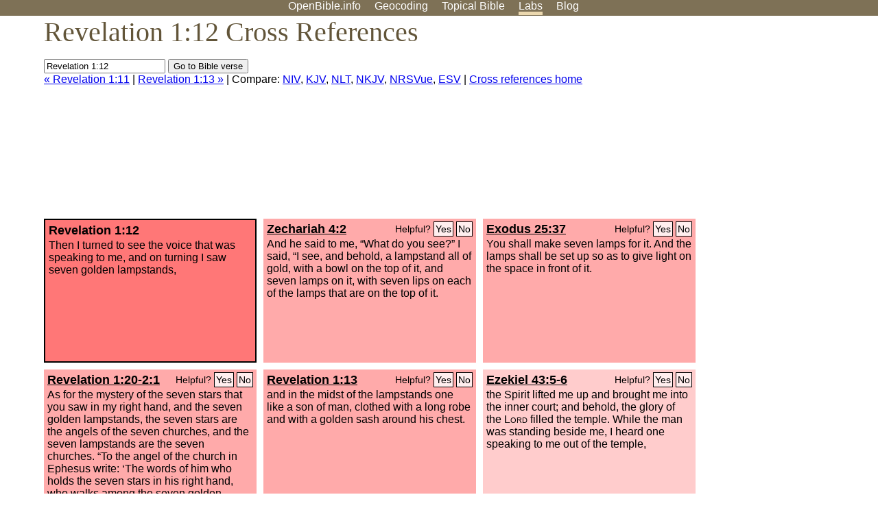

--- FILE ---
content_type: text/html; charset=UTF-8
request_url: http://www-origin.openbible.info/labs/cross-references/search?q=Revelation+1%3A12
body_size: 4654
content:
<!DOCTYPE html PUBLIC "-//W3C//DTD XHTML 1.0 Strict//EN" "http://www.w3.org/TR/xhtml1/DTD/xhtml1-strict.dtd">
<html xmlns="http://www.w3.org/1999/xhtml">
<head>
<title>Rev 1:12 Cross References (6 Verses)</title>
<meta name="viewport" content="width=device-width" />
<meta charset="UTF-8" />
<style>body{background:#fff;font-family:Segoe UI,-apple-system,Verdana,sans-serif;margin:0;padding:0}h1{font-size:250%;color:#625539;font-family:Georgia,serif;font-weight:400;margin-top:0;margin-bottom:.25em}h1+h2,h1+p{margin-top:-.5em}h2{font-size:200%;color:#6d834e;font-family:Georgia,serif;font-weight:400;margin-bottom:.25em;clear:left}h3{color:#625529;font-size:110%}h3+p,h3+ul{margin-top:-1em}h4{font-family:Georgia,serif;margin-bottom:.25em}td{vertical-align:top}#head{background:#7e7156}#head p{margin:0;padding-bottom:5px}#nav{text-align:center}#head a,#nav a{text-decoration:none;color:#fff;margin-right:1em;padding:0}#nav a:hover,body.blog #nav-blog,body.geo #nav-geo,body.home #nav-home,body.labs #nav-labs,body.realtime #nav-realtime,body.topics #nav-topics{border-bottom:5px solid #ebd8af}#logo{margin:.25em;padding:0;font-size:100%;position:absolute;left:0;height:2em}#body{width:90%;max-width:1200px;min-width:300px;margin-left:auto;margin-right:auto}div.testament{width:40%;float:left}div.testament h3{position:static;width:auto;text-align:left}div.testament li{font-size:110%}#side ul,div.testament ul{list-style-type:none;margin-left:0;padding-left:0}p.intro{font-family:Geogia,serif;font-size:125%;color:#444}#side{border-top:1px solid #7e7156;padding-top:0;margin-top:25px}#foot{font-size:85%;color:#444;border-top:1px solid #7e7156;padding:5px 5% 0;max-width:1200px;margin-top:25px;clear:both}#top-ads{float:right;margin:1em 2em 0 1em;width:340px}ul.overlay-gallery li{list-style-type:none;display:inline;float:left;clear:right;margin:auto 2em 1em auto}.alpha-nav{color:#ccc}.alpha-nav strong{color:#000}a img{border:none}a.ge{padding:0 0 24px 36px;background:url(https://a.openbible.info/images/ge.png);background-repeat:no-repeat}h2 a{color:#6d834e}span.sc{font-variant:small-caps}.note,span.preview{font-size:85%;color:#444}img.atlas{float:left;margin:auto 2em 2em auto}hr.clear{height:1px;visibility:hidden;clear:both}code{font-family:Consolas,monospace;font-size:85%;background:#eee}span.note{font-weight:400;font-size:80%}cite.bibleref{font-style:normal}img{max-width:100%}#map-canvas img{max-width:auto}input{font-weight:400}#suggest ol{width:25%;float:left;list-style-type:none}h2 input{font-size:120%;max-width:100%}h2 input[type=submit]{font-size:100%}form.topic-search{background:#e2e6dc;margin:0 0 auto 0;padding:4px 5px 4px 10px;font-weight:700}form+h1{margin-top:.2em}body.script .invisible{visibility:hidden}body.script .visible,body.script .visible .invisible{visibility:visible}.topic-search input{padding:2px}.topic-search .alpha-nav{font-weight:400;margin-top:-.5em}p.error,p.message{background:#ebd8af;border-top:1px solid #7e7156;border-bottom:1px solid #7e7156;padding:10px}body.script .vote-buttons{padding-right:10px;margin:0}.vote-buttons button{margin-bottom:3px}p.browse-verse{font-size:80%;margin-top:-.75em}p.verse-text{font-size:120%;line-height:160%}p.verse-topics{line-height:250%}p.verse-topics a{text-decoration:none;margin-right:1em}p.verse-topics a:hover{text-decoration:underline}a.cloud-1{font-size:90%}a.cloud-2{font-size:120%}a.cloud-3{font-size:150%}a.cloud-4{font-size:200%}a.cloud-5{font-size:250%}body.topics h1 span.small{display:block;font-size:35%;margin-bottom:-.5em}body.photos h1 img{float:left;margin:.25em 15px .5em 0}body.photos h2{clear:left}body.photos div.col{width:30%;float:left}body.photos div.col h2{border-color:transparent}span.credit{font-size:75%}ul.photos{list-style-type:none;padding-left:0;margin-left:0}ul.photos li{padding:3px;display:inline-block;list-style-type:none}.clear{clear:both}.left{float:left}.right{float:right}table.data{border-spacing:0}table.data td{border-bottom:1px solid #ccc}table.data th{text-align:left;border-bottom:1px solid #666}table.data th.number,td.number,th.number{text-align:right}table.data td,table.data th{padding:2px}table.chapters td{padding-right:12px}body.realtime input.search{font-size:120%}#tweets div.tweets{margin-top:12px;padding:0}#tweets div.tweets div{border-top:1px dashed #ccc;line-height:125%;padding:5px 0;clear:left}#tweets{max-width:564px;padding:12px 0;margin-top:20px}body.realtime a.bibleref{color:#390}#tweets h2{margin-top:0}.realtime-home #tweets{border-right:200px solid #f0f0f0;float:left;padding-top:0;padding-right:20px}.realtime-home .top{float:left;width:200px;margin-left:-200px;padding:10px 20px}p.prev-next{clear:left}ol.emoji{padding:0;margin:0;list-style-type:none}ol.emoji li{display:inline-block;font-size:2em;max-width:100px;text-align:center;list-style-type:none;width:2em;padding:8px}ol.emoji li small{font-size:45%;display:block}a.share span{margin:0;padding:0;height:20px;width:20px;line-height:20px;font-size:16px}a.share svg{fill:#fff;width:20px;height:20px;display:inline-block;vertical-align:bottom}h1 a.share span{font-size:20px}h1 a.share svg{vertical-align:baseline}@media (max-width:769px){#top-ads{float:none;margin:2em 0;text-align:center;width:auto;min-height:250px}#head p{line-height:44px}.mobile-hide{display:none}table.chapters td{padding-bottom:12px}}@media print{#top-ads{display:none}}</style>
<link rel="icon" type="image/x-icon" href="https://a.openbible.info/favicon.ico" />
	<link rel="canonical" href="https://www.openbible.info/labs/cross-references/search?q=Revelation+1%3A12" />
<style type="text/css">
	.votes-1 { background: #fee; }
	.votes-2 { background: #fdd; }
	.votes-3 { background: #fcc; }
	.votes-4 { background: #fbb; }
	.votes-5 { background: #faa; }
	div.crossrefs { clear: right; }
	div.crossrefs div { width:300px; height:200px; float:left; margin:auto 10px 10px auto; padding:5px; overflow:auto; }
	div.crossrefs div h3 {color:#000; margin-top:0; margin-bottom:1em; }
	div.crossrefs div h3 a {color:#000; }
	div.crossrefs p {margin-bottom:0;}
	div.crossrefs div.crossref-verse { background: #f77; border: 2px solid #000; width: 296px; height: 196px;}
	span.vote { font-size:80%; float:right; font-weight:normal; padding-top:2px;}
	span.vote a {background: #fee; border:1px solid #000; padding:2px; color:#000; text-decoration:none;}
	@media print {
		div.crossrefs div, div.crossrefs div.crossref-verse { width:auto; height:auto; float:none; margin:auto; padding:auto; }
		form, span.vote, span.links, #head { display:none; }
		h1 { font-size: 100%; }
	}
</style>
</head>
<body class="labs inline-h3">
<div id="head">
	<p id="nav">
		<a href="/" id="nav-home">OpenBible.info</a>
		<a href="/geo/" id="nav-geo">Geocoding</a>
		<a href="/topics/" id="nav-topics">Topical<span class="mobile-hide">&#160;Bible</span></a>
		<a href="/labs/" id="nav-labs">Labs</a>
		<a href="/blog/" id="nav-blog">Blog</a>
	</p>
</div>
<div id="top-ads">
<script async="async" src="//pagead2.googlesyndication.com/pagead/js/adsbygoogle.js"></script>
<!-- Responsive 1 -->
<ins class="adsbygoogle"
     style="display:block"
     data-ad-client="ca-pub-7781027110498774"
     data-ad-slot="2667392197"
     data-ad-format="auto"></ins>
<script>
(adsbygoogle = window.adsbygoogle || []).push({});
</script>
</div>
<div id="body">
<h1>Revelation 1:12 Cross References</h1>
<form action="/labs/cross-references/search">
<p><input type="text" name="q" size="20" value="Revelation 1:12" /> <input type="submit" value="Go to Bible verse" />
		<br />
						<a href="/labs/cross-references/search?q=Revelation+1%3A11">&laquo; Revelation 1:11</a>
			 |							<a href="/labs/cross-references/search?q=Revelation+1%3A13">Revelation 1:13 &raquo;</a>
				| Compare: <a href="https://www.biblegateway.com/passage/?search=Rev+1%3A12%2CZech+4%3A2%2CEx+25%3A37%2CRev+1%3A20-2%3A1%2CRev+1%3A13%2CEzek+43%3A5-6%2CMic+6%3A9&amp;version=NIV">NIV</a>, <a href="https://www.biblegateway.com/passage/?search=Rev+1%3A12%2CZech+4%3A2%2CEx+25%3A37%2CRev+1%3A20-2%3A1%2CRev+1%3A13%2CEzek+43%3A5-6%2CMic+6%3A9&amp;version=KJV">KJV</a>, <a href="https://www.biblegateway.com/passage/?search=Rev+1%3A12%2CZech+4%3A2%2CEx+25%3A37%2CRev+1%3A20-2%3A1%2CRev+1%3A13%2CEzek+43%3A5-6%2CMic+6%3A9&amp;version=NLT">NLT</a>, <a href="https://www.biblegateway.com/passage/?search=Rev+1%3A12%2CZech+4%3A2%2CEx+25%3A37%2CRev+1%3A20-2%3A1%2CRev+1%3A13%2CEzek+43%3A5-6%2CMic+6%3A9&amp;version=NKJV">NKJV</a>, <a href="https://www.biblegateway.com/passage/?search=Rev+1%3A12%2CZech+4%3A2%2CEx+25%3A37%2CRev+1%3A20-2%3A1%2CRev+1%3A13%2CEzek+43%3A5-6%2CMic+6%3A9&amp;version=NRSVUE">NRSVue</a>, <a href="https://www.biblegateway.com/passage/?search=Rev+1%3A12%2CZech+4%3A2%2CEx+25%3A37%2CRev+1%3A20-2%3A1%2CRev+1%3A13%2CEzek+43%3A5-6%2CMic+6%3A9&amp;version=ESV">ESV</a>
		|
		<a href="/labs/cross-references/">Cross references home</a>
</p>
</form>
	<div class="crossrefs">
		<div class="crossref-verse">
		<h3>Revelation 1:12</h3>
		<p>Then I turned to see the voice that was speaking to me, and on turning I saw seven golden lampstands,</p>
		</div>
									<div class="votes-5"><h3><a href="/labs/cross-references/search?q=Zechariah+4%3A2">Zechariah 4:2</a> <span id="c66001012.38004002-38004002" class="vote"></span></h3>
				<p>And he said to me, &#8220;What do you see?&#8221; I said, &#8220;I see, and behold, a lampstand all of gold, with a bowl on the top of it, and seven lamps on it, with seven lips on each of the lamps that are on the top of it.</p>
				</div>
							<div class="votes-5"><h3><a href="/labs/cross-references/search?q=Exodus+25%3A37">Exodus 25:37</a> <span id="c66001012.02025037-02025037" class="vote"></span></h3>
				<p>You shall make seven lamps for it. And the lamps shall be set up so as to give light on the space in front of it.</p>
				</div>
							<div class="votes-5"><h3><a href="/labs/cross-references/search?q=Revelation+1%3A20-2%3A1">Revelation 1:20-2:1</a> <span id="c66001012.66001020-66002001" class="vote"></span></h3>
				<p>As for the mystery of the seven stars that you saw in my right hand, and the seven golden lampstands, the seven stars are the angels of the seven churches, and the seven lampstands are the seven churches. &#8220;To the angel of the church in Ephesus write: &#8216;The words of him who holds the seven stars in his right hand, who walks among the seven golden lampstands.</p>
				</div>
							<div class="votes-5"><h3><a href="/labs/cross-references/search?q=Revelation+1%3A13">Revelation 1:13</a> <span id="c66001012.66001013-66001013" class="vote"></span></h3>
				<p>and in the midst of the lampstands one like a son of man, clothed with a long robe and with a golden sash around his chest.</p>
				</div>
							<div class="votes-3"><h3><a href="/labs/cross-references/search?q=Ezekiel+43%3A5-6">Ezekiel 43:5-6</a> <span id="c66001012.26043005-26043006" class="vote"></span></h3>
				<p>the Spirit lifted me up and brought me into the inner court; and behold, the glory of the <span class="sc">Lord</span> filled the temple. While the man was standing beside me, I heard one speaking to me out of the temple,</p>
				</div>
							<div class="votes-1"><h3><a href="/labs/cross-references/search?q=Micah+6%3A9">Micah 6:9</a> <span id="c66001012.33006009-33006009" class="vote"></span></h3>
				<p>The voice of the <span class="sc">Lord</span> cries to the city&#8212; and it is sound wisdom to fear your name: &#8220;Hear of the rod and of him who appointed it!</p>
				</div>
					</div>
<script type="text/javascript">
var votes = document.querySelectorAll("span.vote");
for (var i = 0, j = votes.length; i < j; i++) {
	var node = votes[i];
	var id = node.id.substr(1)
	node.innerHTML = 'Helpful? <a id="u' + id + '" href="#u">Yes</a> <a id="d' + id + '" href="#d">No</a>';
};
var voteLinks = document.querySelectorAll("span.vote a");
for (var i = 0, j = voteLinks.length; i < j; i++) {
	voteLinks[i].addEventListener("click", voteCallback, false);
}

function voteCallback(e) {
	e.preventDefault();
	var node = e.target;
	var xhr = new XMLHttpRequest();
	xhr.open("POST", "/labs/cross-references/vote");
	xhr.setRequestHeader("Content-Type", "application/x-www-form-urlencoded");
	xhr.send("vote=" + node.id);
	node.parentNode.innerHTML = "Thanks for voting";
}
</script>
</div>
<div id="foot">
<p>Unless otherwise indicated, all content is licensed under a <a rel="license" href="http://creativecommons.org/licenses/by/4.0/">Creative Commons Attribution License</a>. All Scripture quotations, unless otherwise indicated, are taken from The Holy Bible, English Standard Version. Copyright &copy;2001 by <a href="http://www.crosswaybibles.org/">Crossway Bibles</a>, a publishing ministry of Good News Publishers. Contact me: openbibleinfo (at) gmail.com.
</p>
</div>
<!-- Google Tag Manager -->
<script>(function(w,d,s,l,i){w[l]=w[l]||[];w[l].push({'gtm.start':
new Date().getTime(),event:'gtm.js'});var f=d.getElementsByTagName(s)[0],
j=d.createElement(s),dl=l!='dataLayer'?'&l='+l:'';j.async=true;j.src=
'https://www.googletagmanager.com/gtm.js?id='+i+dl;f.parentNode.insertBefore(j,f);
})(window,document,'script','dataLayer','GTM-5B9KC46');</script>
<!-- End Google Tag Manager -->
</body>
</html>

--- FILE ---
content_type: text/html; charset=utf-8
request_url: https://www.google.com/recaptcha/api2/aframe
body_size: 267
content:
<!DOCTYPE HTML><html><head><meta http-equiv="content-type" content="text/html; charset=UTF-8"></head><body><script nonce="w29pMWurpOrTW_70-65rKQ">/** Anti-fraud and anti-abuse applications only. See google.com/recaptcha */ try{var clients={'sodar':'https://pagead2.googlesyndication.com/pagead/sodar?'};window.addEventListener("message",function(a){try{if(a.source===window.parent){var b=JSON.parse(a.data);var c=clients[b['id']];if(c){var d=document.createElement('img');d.src=c+b['params']+'&rc='+(localStorage.getItem("rc::a")?sessionStorage.getItem("rc::b"):"");window.document.body.appendChild(d);sessionStorage.setItem("rc::e",parseInt(sessionStorage.getItem("rc::e")||0)+1);localStorage.setItem("rc::h",'1768663586293');}}}catch(b){}});window.parent.postMessage("_grecaptcha_ready", "*");}catch(b){}</script></body></html>